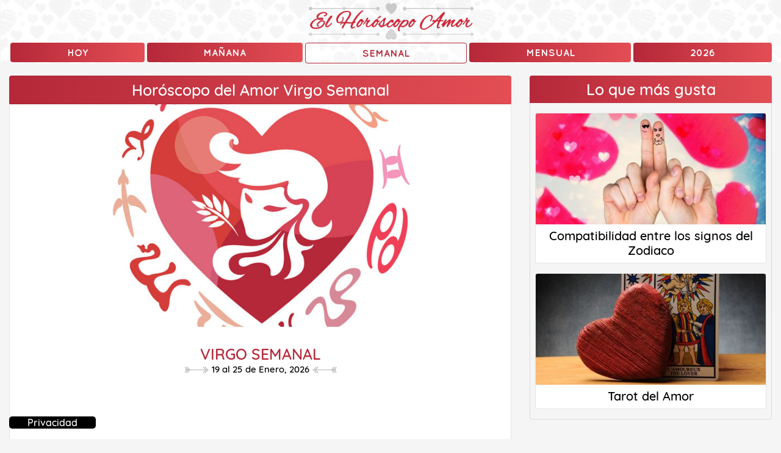

--- FILE ---
content_type: text/html; charset=utf-8
request_url: https://www.google.com/recaptcha/api2/aframe
body_size: 256
content:
<!DOCTYPE HTML><html><head><meta http-equiv="content-type" content="text/html; charset=UTF-8"></head><body><script nonce="IAyoi3CgwL7LHy_z0HZhYw">/** Anti-fraud and anti-abuse applications only. See google.com/recaptcha */ try{var clients={'sodar':'https://pagead2.googlesyndication.com/pagead/sodar?'};window.addEventListener("message",function(a){try{if(a.source===window.parent){var b=JSON.parse(a.data);var c=clients[b['id']];if(c){var d=document.createElement('img');d.src=c+b['params']+'&rc='+(localStorage.getItem("rc::a")?sessionStorage.getItem("rc::b"):"");window.document.body.appendChild(d);sessionStorage.setItem("rc::e",parseInt(sessionStorage.getItem("rc::e")||0)+1);localStorage.setItem("rc::h",'1769110201103');}}}catch(b){}});window.parent.postMessage("_grecaptcha_ready", "*");}catch(b){}</script></body></html>

--- FILE ---
content_type: application/javascript; charset=utf-8
request_url: https://fundingchoicesmessages.google.com/f/AGSKWxVZFCxOnifkLHe_JZa6La2ZPFi-IcUaIr12UD1ZAXXXHlh-6tWJkqPcFWCxWqyvDCNLibKgdDtUr7KYeAUqWFQzG_rlrYp_hjzDJ-ZmAe7oifibGzRRE3YkFRUCdQRZ-rOKJZzdGISTb4At3fsFuZ-ywOjB24uPLiDx0JXp_wRea2h07cQ2ojWYKzqR/_/fifligatus./adscontrol./adscript1./adsbannerjs./ad_label_
body_size: -1288
content:
window['f75a2e63-6823-489e-98b2-af415c30f1ba'] = true;

--- FILE ---
content_type: application/x-javascript
request_url: https://www.elhoroscopoamor.com/assets/js/script.js
body_size: -13
content:
function fbShare(){var winHeight=350;var winWidth=520;var winTop=(screen.height/2)-(winHeight/2);var winLeft=(screen.width/2)-(winWidth/2);window.open('http://www.facebook.com/sharer.php?s=100&p[title]='+'El horoscopo amor '+'&p[summary]='+''+'&p[url]='+url+'&p[images][0]='+url+'assets/img/generales/logo.jpg','sharer','top='+winTop+',left='+winLeft+',toolbar=0,status=0,width='+winWidth+',height='+winHeight);}
function googleShare(){var winHeight=350;var winWidth=520;var winTop=(screen.height/2)-(winHeight/2);var winLeft=(screen.width/2)-(winWidth/2);window.open('https://plus.google.com/share?url='+url,'sharer','top='+winTop+',left='+winLeft+',toolbar=0,status=0,width='+winWidth+',height='+winHeight);}
function twitterShare(){var winHeight=350;var winWidth=520;var winTop=(screen.height/2)-(winHeight/2);var winLeft=(screen.width/2)-(winWidth/2);window.open('http://twitter.com/share?url='+url+'&text=El horoscopo amor ','sharer','top='+winTop+',left='+winLeft+',toolbar=0,status=0,width='+winWidth+',height='+winHeight);}
function disableSelection(target){if(typeof target.onselectstart!="undefined")target.onselectstart=function(){return false}
else if(typeof target.style.MozUserSelect!="undefined")target.style.MozUserSelect="none"
else
target.onmousedown=function(){return false}
target.style.cursor="default"}disableSelection(document.body);